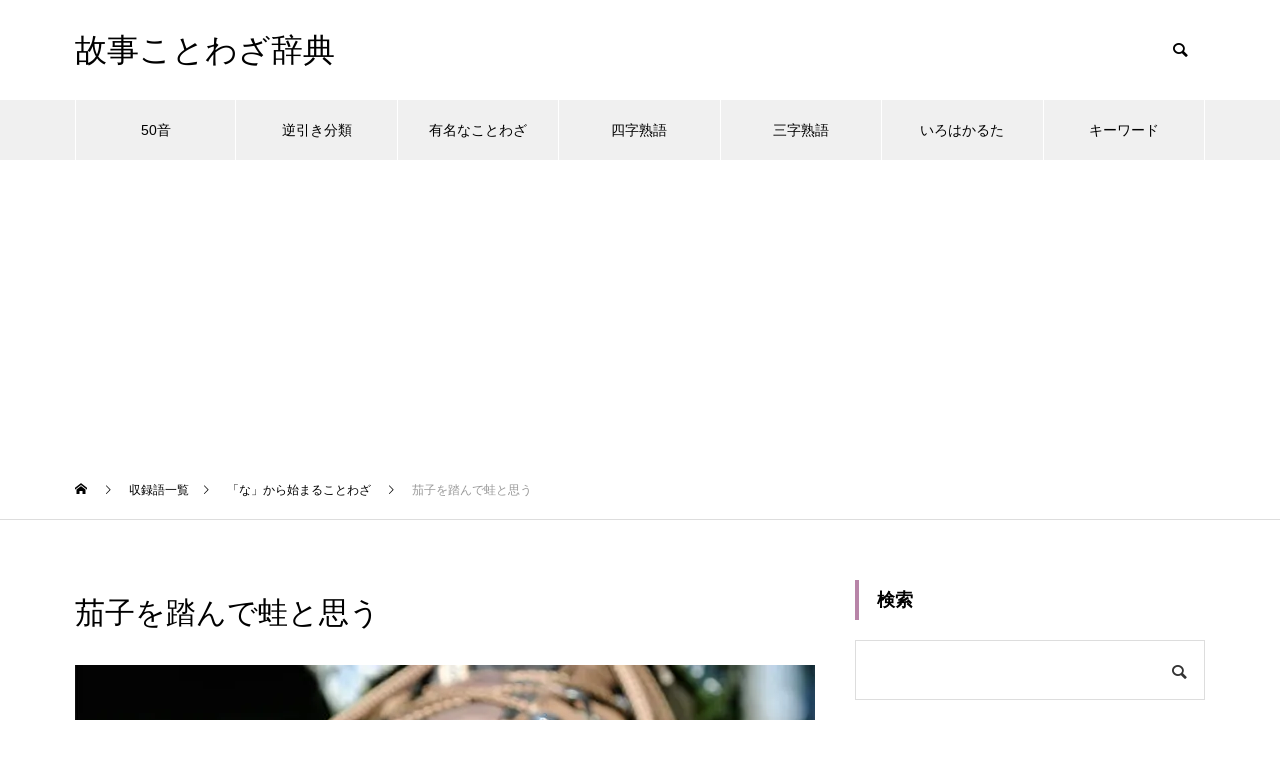

--- FILE ---
content_type: text/html; charset=utf-8
request_url: https://www.google.com/recaptcha/api2/aframe
body_size: 267
content:
<!DOCTYPE HTML><html><head><meta http-equiv="content-type" content="text/html; charset=UTF-8"></head><body><script nonce="-kUJaG-5Ql9bCudZOkbTeQ">/** Anti-fraud and anti-abuse applications only. See google.com/recaptcha */ try{var clients={'sodar':'https://pagead2.googlesyndication.com/pagead/sodar?'};window.addEventListener("message",function(a){try{if(a.source===window.parent){var b=JSON.parse(a.data);var c=clients[b['id']];if(c){var d=document.createElement('img');d.src=c+b['params']+'&rc='+(localStorage.getItem("rc::a")?sessionStorage.getItem("rc::b"):"");window.document.body.appendChild(d);sessionStorage.setItem("rc::e",parseInt(sessionStorage.getItem("rc::e")||0)+1);localStorage.setItem("rc::h",'1769275729079');}}}catch(b){}});window.parent.postMessage("_grecaptcha_ready", "*");}catch(b){}</script></body></html>